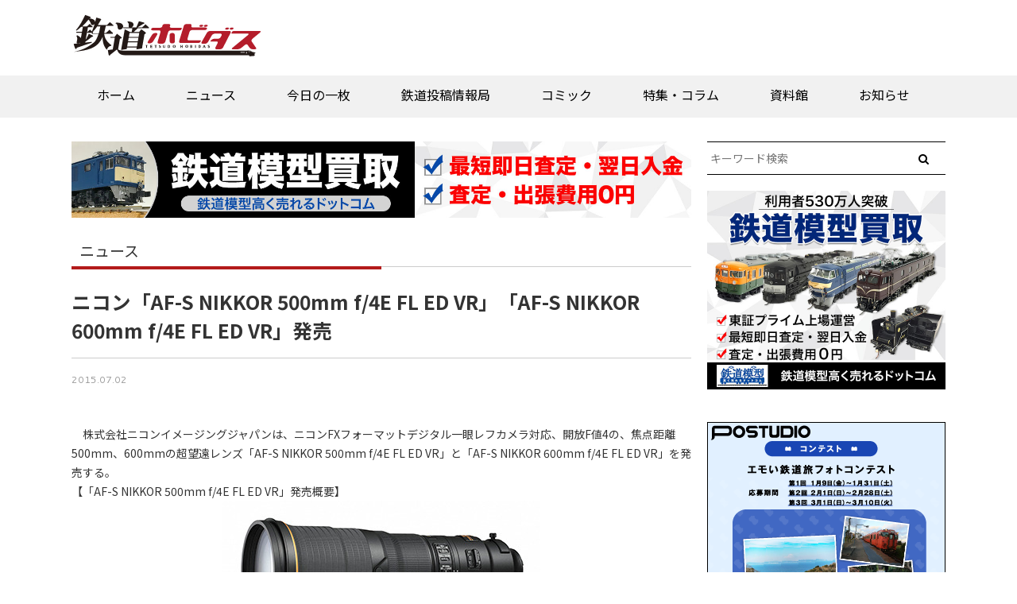

--- FILE ---
content_type: text/css
request_url: https://rail.hobidas.com/wp/wp-content/themes/rail_hobidas_v20/common/css/rail_v2_edit.css?v=20221115
body_size: 4465
content:
@charset "utf-8";

img.mt-image-none{
	margin-bottom: 5px;
	display: block;
}

#ad_sp2020{
	margin: 10px auto;
}
#ad_side_top{
	margin-bottom: 10px;
}
#ad_singe_foot{
	display: flex;
}
#ad_singe_foot div{
	margin: 10px;
	max-width: 50%;
	height: auto;
}
.ga-voting{
	display: none;
}

/*
body.page-id-309568 .ga-voting
*/
body.postid-323576 .ga-voting,
body.postid-323536 .ga-voting,
body.postid-323510 .ga-voting,
body.postid-323508 .ga-voting,
body.postid-323431 .ga-voting,
body.postid-322945 .ga-voting,
body.postid-322822 .ga-voting{
	display: block;
}

#ad_footer{
	margin: 20px auto;
	width: 100%;
	text-align: center;
}
#ad_footer > div{
	margin: 0 auto;
}

#ad_footer1{
	margin: 10px auto 20px;
	display: -webkit-flex;
	display: flex;
	-webkit-justify-content: center;
	justify-content: center;
	-webkit-align-items: center;
	align-items: center;
	width: 100%;
	text-align: center;
	box-sizing: border-box;
}

#ad_footer2{
	margin: 20px auto;
	display: -webkit-flex;
	display: flex;
	-webkit-justify-content: center;
	justify-content: center;
	-webkit-align-items: center;
	align-items: center;
	width: 100%;
	text-align: center;
	box-sizing: border-box;
}
#ad_footer2 > div{
	margin: 10px;
}

.pagination{
	margin: 10px auto;
	display:flex;
	list-style:none;border-radius:0.25rem;
	font-size: 0.85em;
}
.page-item:first-child .page-link{
margin-left:0;border-top-left-radius:0.25rem;border-bottom-left-radius:0.25rem
}
.page-item:last-child .page-link{border-top-right-radius:0.25rem;border-bottom-right-radius:0.25rem}
.page-item.active .page-link{z-index:2;color:#fff;background-color:#B41D2B;border-color:#B41D2B}
.page-item.disabled .page-link{color:#868e96;pointer-events:none;background-color:#fff;border-color:#ddd}
.page-link{position:relative;display:block;padding:0.5rem 0.75rem;margin-left:-1px;line-height:1.25;color:#000;background-color:#fff;border:1px solid #ddd}
.page-link:focus,
.page-link:hover{color:black;text-decoration:none;background-color:#e9ecef;border-color:#ddd}

.pagination-lg .page-link{padding:0.75rem 1.5rem;font-size:1rem;line-height:1.5}

.pagination-lg .page-item:first-child .page-link{border-top-left-radius:0.3rem;border-bottom-left-radius:0.3rem}

.pagination-lg .page-item:last-child .page-link{border-top-right-radius:0.3rem;border-bottom-right-radius:0.3rem}

.pagination-sm .page-link{padding:0.25rem 0.5rem;font-size:0.8125rem;line-height:1.5}

.pagination-sm .page-item:first-child .page-link{border-top-left-radius:0.2rem;border-bottom-left-radius:0.2rem}

.pagination-sm .page-item:last-child .page-link{border-top-right-radius:0.2rem;border-bottom-right-radius:0.2rem}

.sr-only{
	display: none;
}

ul.sns_btn{
	list-style: none;
	display: flex;
}
ul.sns_btn li{
	margin: 10px;
}

#single_sns{
	margin: 20px auto;
	padding: 0;
	width: 100%;
	box-sizing: border-box;
	display: inline-block;
}
#single_tags p{
	margin: 10px auto 10px;
	padding: 0 0 0;
	min-height: 24px;
	font-size: 0.85em;
}
#single_tags span:first-child{
	background: url(../img/icon_tag.png) top left no-repeat;
	background-size: auto 16px;
	padding: 0 0 0 24px;
}
#single_tags span a{
	margin: 0 4px 8px 0;
	padding: 4px 8px;
	background: #eee;
	color: #000;
	test-decoration: none;
	border-radius: 4px;
	box-sizing: border-box;
	display: inline-block;
}


.list-ranking li{
	margin: 10px 0;
	padding: 10px 0;
	width: 100%;
	float: left;
	border-bottom: solid 1px #ccc;
	font-size: 0.85em;
	line-height: 1.5em;
}
.list-ranking li .thumbnail{
	width: 90px;
	height: 60px;
	background: #f1f1f1;
	float: left;
}



/* cat */
#rmnews_tax{
	margin: 0 0 20px;
	box-sizing: border-box;
	display: block;
}
body.home #rmnews_tax{
	margin: 0 0 10px;
}
#rmnews_tax span{
}
#rmnews_tax span a{
	margin: 0 5px 5px 0;
	padding: 4px 8px; 
	background: #333;
	color: #fff !important;
	box-sizing: border-box;
}

body.post-type-archive-library #rmnews_tax span a,
body.post-type-archive-feature #rmnews_tax span a{
	padding: 4px; 
	background: #b31b1b;
	color: #000;
	width: 100%;
	display: block;
}


#rmnews_tax span.jrhokkaido a{
	background: #50af36;
	color: #fff;
}
#rmnews_tax span.jreast a{
	background: #3a811d;
	color: #fff;
}
#rmnews_tax span.jrcentral a{
	background: #ed6e37;
	color: #fff;
}
#rmnews_tax span.jrwest a{
	background: #1c68b7;
	color: #fff;
}
#rmnews_tax span.jrshikoku a{
	background: #3c9bc3;
	color: #fff;
}
#rmnews_tax span.jrkyushu a{
	background: #e53631;
	color: #fff;
}
#rmnews_tax span.jrfreight a{
	background: #367193;
	color: #fff;
}

/*
#rmnews_tax span.201series a,
#rmnews_tax span.205series a,
#rmnews_tax span.209series a,
#rmnews_tax span.211series a,
#rmnews_tax span.e233series a,
#rmnews_tax span.103series a,
#rmnews_tax span.113-115series a,
#rmnews_tax span.ef65-535siries a{
	display: none !important;
}
*/


.list-ranking{
	counter-reset:post-ranking
}
.list-ranking li{
	list-style-type:none;
	position:relative
}
.list-ranking li:before{
	background:#000;
	content:counter(post-ranking,decimal);
	counter-increment:post-ranking;
	color:#fff;
	border-radius: 0;
	font-size: 1rem;
	line-height:1.5rem;
	height:1.5rem;
	width:1.5rem;
	text-align:center;
	position:absolute;
	top: 5px !important;
	left: 0 !important;
}
.list-ranking li:nth-child(1):before{
	background:#B41D2B
}
.list-ranking li:nth-child(2):before{
	background:#B41D2B
}

ul.article_dates{
	margin: 20px auto !important;
	padding: 0 !important;
	display: inline-block;
	width: 100%;
}
ul.article_dates li{
	margin: 0 1em 1em 0 !important;
	padding: 0 !important;
	float: left;
	list-style: none;
	text-align: left;
}
ul.article_dates li a{
	display: block;
}

/* single foot */
#rmnews_cat{
	margin: 40px auto;
	padding: 10px;
	box-sizing: border-box;
	width: 100%;
	border: solid 1px #eee;
}
#rmnews_cat h4,
#rmnews_cat h5{
	text-align: center;
}
#rmnews_cat .uls{
	display: inline-block;
}
#rmnews_cat ul{
	margin: 0 auto;
	padding: 0;
	box-sizing: border-box;
	width: 100%;
	display: flex;
	flex-wrap:wrap;
	font-size: 0.9em;
}
#rmnews_cat ul li{
	margin: 0;
	padding: 0;
	float: left;
	list-style: none;
}
#rmnews_cat ul li a{
	margin: 0;
	border-bottom: solid 1px #ccc;
}
#rmnews_cat ul.jrs{
	margin: 0 auto;
	box-sizing: border-box;
	width: 100%;
}
#rmnews_cat ul.jrs li{
	float: left;
}
#rmnews_cat ul.jrs ul li{
}


#main ol{
	margin: 0 2em;
}
#main ol li{
	margin-bottom: 1em;
}

input.wpcf7-submit,
input.btn,
input.ysend{
	width: 100%;
	padding: 1em 0;
	background: #000;
	color: #fff;
}
input.ysend:hover,
input.btn:hover,
input.wpcf7-submit:hover{
	background: #cc0000 !important;
}
.mw_wp_form textarea{
	border: solid 1px #ddd;
	box-sizing: border-box;
}
.mw_wp_form select{
	font-size: 1.2em;
}

body.single #main .gallery dl.gallery-item dd.gallery-caption{
	margin: 0 auto 1em;
	text-align: center;
	width: 7em;
	white-space: nowrap;
	overflow: hidden;
	text-overflow: ellipsis;
}
.more_before{
	margin: 0 auto 0;
	width: 100%;
	height: 10px;
	display: block;
}
.more_before:before{
	content:"";
	margin-top: -120px;
	display: inline-block;
	width:100%;
	height: 120px;
	background: url(/common/img/bg.png) repeat-x;
	background-size:contain;
}

a.more_read{
	display: block;
	margin: 1em auto;
	padding: 4px 1em;
	text-align: center !important;
	box-sizing: border-box;
	font-size: 1.1em;
	border-radius: 4px;
	background: #0e4faf;
	color: #fff !important;
	font-weight: bold;
	letter-spacing: 0.1em;
	max-width: 12em;
}
a:hover.more_read{
	background: #2093d6;
	color: #fff;
}

#slide185-box{
	margin: -40px 0 0;
	padding: 0;
	background: url(/common/img/185/185side_white.png) top left repeat-y;
}
#slide185-cover{
	margin: 0;
	padding: 18% 0 0;
	width: 780px;
	height: 601px;
	background: url(/common/img/185/bg.png) center center no-repeat;
	display: block;
	text-align: center;
	box-sizing: border-box;
}
#slide185{
	margin: 10px auto 0;
	padding: 0;
	width: 450px;
	text-align: center;
	display: block;
}
#slide185 ul{
	margin: 0 !important;
	padding: 0 !important;
}
#slide185 ul li{
	margin: 0 !important;
	padding: 0 !important;
}
#slide185 ul li img{
	margin: 0 !important;
	padding: 0 !important;
}
#metaslider{
	margin: 0;
	padding: 0;
}
#thanks185-new{
	margin: 20px auto;
	padding: 0 0 10px;
	border: solid 1px #000;
	width: 100%;
	height: auto;
	box-sizing: border-box;
	display: inline-block;
	background: #fff;
}
#thanks185-new h4{
	margin: 0 auto 5px;
	padding: 5px 0;
	text-align: center;
	background: #246029;
	color: #fff;
	box-sizing: border-box;
}
#thanks185-new ul{
	margin: 10px 0 !important;
	padding: 0 10px !important;
	width: 100%;
	box-sizing: border-box;
	list-style-type: none !important;
}
#thanks185-new ul li{
	margin: 0 0 10px !important;
	padding: 0 0 5px !important;
	border-bottom: solid 1px #ccc;
	list-style-type: none !important;
	float: left;
	width: 100%;
	text-align: left;
	box-sizing: border-box;
	font-size: 1.35em;
}
#thanks185-new ul li img{
	margin: 0 5px 5px 0;
	width: 10%;
	height: auto;
	float: left;
	box-sizing: border-box;
}

#shop_main{
	display: flex;
}
#shop_main .shop_main_txts{
	order: 1;
	width: 50%;
}
#shop_main .shop_main_txts p{
	margin: 20px 0;
	padding: 5px 0;
	line-height: 1.75em;
	border-top: solid 1px #ccc;
	border-bottom: solid 1px #ccc;
}
#shop_main .shop_main_img{
	order: 2;
	width: 50%;
	text-align: right;
	padding-left: 10px;
	box-sizing: border-box;
}
#shop_main .shop_main_txts img{
	width: 98%;
	height: auto;
	display: block;
}
h6#shop_areas{
	margin: -50px 0 20px;
}
h6#shop_areas a{
	margin: 0 1em 1em 0;
	padding: 5px;
	box-sizing: border-box;
	background: #eee;
	border-radius: 4px;
	font-weight: normal;
	display: inline-block;
}

#sh_rmtxt{
	margin: 10px 0;
	padding: 10px 20px;
	box-sizing: border-box;
	background: #f5f5dc;
	width: 100%;
	line-height: 1.75em;
}
#sh_rmtxt h5{
	margin: 0 0 20px;
	padding: 0;
	display: flex;
	align-items: center;
	box-sizing: border-box;
}
#sh_rmtxt h5:before,
#sh_rmtxt h5:after{
	content: "";
	flex-grow: 1;
	height: 1px;
	background: #000;
	margin:0 2em;
}





#shop_snss{
	margin: 0 auto;
}

#shop_snss ul{
	margin: 10p 0 !important;
	padding: 0 10px 0 0 !important;
	width: 100%;
	list-style: none;
	box-sizing: border-box;
}
#shop_snss ul li{
	margin: 0 !important;
	padding: 0 !important;
	word-break: break-all;
}
#shop_snss ul li a{
	padding: 0 0 5px 24px;
}
#shop_snss ul li a.ico_yt{
	background: url(../img/ico_yt.png) left top no-repeat;
	background-size: 20px auto;
}
#shop_snss ul li a.ico_tw{
	background: url(../img/ico_tw.png) left top no-repeat;
	background-size: 20px auto;
}
#shop_snss ul li a.ico_fb{
	background: url(../img/ico_fb.png) left top no-repeat;
	background-size: 20px auto;
}


#shop_imgs{
}
#shop_imgs ul{
	margin: 10px 0 !important;
	padding: 0 !important;
	width: 100%;
	display: flex;
	-webkit-justify-content: center;
	justify-content: center;
	-webkit-align-items: center;
	align-items: normal;
	list-style: none;
}
#shop_imgs ul li{
	margin: 0 !important;
	padding: 0 !important;
	width: 32%;
}
#shop_imgs ul li:nth-child(3n-1){
	margin-left: 2% !important;
	margin-right: 2% !important;
}
#shop_imgs ul li img{
	margin: 0 auto 5px;
	width: 100%;
	height: auto;
	display: block;
}
#shop_ytmap{
	margin: 10px auto;
}

#shop-arcv-tags{
	margin: 10px auto 20px;
	padding: 0;
	width: 100%;
	box-sizing: border-box;
	display: inline-block;
}

#shop-arcv-tags select option{
	font-size: 1.2em !important;
}
#shop-arcv-tags ul{
	list-style: none;
}

#shop-arcv-tags ul li{
	display: inline;
	float: left;
}
#shop-arcv-tags ul li a{
	margin: 0 1em 1em 0;
	padding: 5px;
	box-sizing: border-box;
	background: #eee;
	border-radius: 4px;
	font-weight: normal;
	display: block;
}



h6#shop_areas_home{
	margin: 0 0 20px;
}
h6#shop_areas_home a{
	margin: 0 1em 1em 0;
	padding: 5px;
	box-sizing: border-box;
	background: #eee;
	border-radius: 4px;
	font-weight: normal;
	display: inline-block;
	font-size: 0.85em;
}

#kidsgoods{
	margin: 0 auto;
	padding: 0;
	width: 100%;
	height: auto;
	display: inline-block;
}
#kidsgoods ul{
	margin: 20px auto !important;
	padding: 0 !important;
	width: 100%;
	height: auto;
	display: flex;
	flex-direction: row;
	flex-wrap: wrap;
	list-style: none;
}
#kidsgoods ul li{
	margin: 0 !important;
	padding: 10px !important;
	width: 50%;
	height: auto;
	box-sizing: border-box;
	text-align: center;
	border-right: solid 1px #ccc;
	border-bottom: solid 1px #ccc;
}
#kidsgoods ul li:nth-child(1),
#kidsgoods ul li:nth-child(2){
	border-top: solid 1px #ccc;
}
#kidsgoods ul li:nth-child(odd){
	border-left: solid 1px #ccc;
}
#kidsgoods ul li img{
	margin: 10px auto;
	display: block;
	max-width: 80%;
	max-height: 12em;
	height: auto;
	vertical-align: top;
}
#kidsgoods ul li h5{
	margin-bottom: 5px;
	padding-bottom: 5px;
	border-bottom: solid 1px #eee;
}
#kidsgoods ul li h4{
	margin: 10px auto 10px;
	min-height: 3.2em;
}
#kidsgoods ul li p{
	text-align: left;
	min-height: 5em;
}
#kidsgoods ul li p span.kidsgoodsprice{
	text-align: right;
	display: block;
}
#kidsgoods ul li a.kidsgoodsbuy{
	margin: 20px 0 10px;
	background: #eee;
	padding: 5px;
	border-radius: 4px;

}

#kidsgoods ul > li{
	display: flex;
	flex-direction: column;
}
#kidsgoods ul > li > .kidsgoodsprice{
	flex-grow: 0;
}
#kidsgoods ul > li > p{
	flex-grow: 2;
}
#kidsgoods ul > li > img{
	flex-grow: 1;
}


/* RML */


#rml-arcv{
	margin: 0 auto;
	padding: 0;
	width: 100%;
	height: auto;
	display: inline-block;
}
#rml-arcv ul{
	margin: 20px auto !important;
	padding: 0 !important;
	width: 100%;
	height: auto;
	display: flex;
	flex-direction: row;
	flex-wrap: wrap;
	list-style: none;
}
#rml-arcv ul li{
	margin: 0 !important;
	padding: 5px !important;
	width: 25%;
	height: auto;
	box-sizing: border-box;
	text-align: center;
	border-right: solid 1px #ccc;
	border-bottom: solid 1px #ccc;
}
#rml-arcv ul li:nth-child(1),
#rml-arcv ul li:nth-child(2),
#rml-arcv ul li:nth-child(3),
#rml-arcv ul li:nth-child(4){
	border-top: solid 1px #ccc;
}
#rml-arcv ul li:nth-child(4n+1){
	border-left: solid 1px #ccc;
}
#rml-arcv ul li img{
	margin: 10px auto;
	display: block;
	max-width: 80%;
	max-height: 12em;
	height: auto;
	vertical-align: top;
	border: solid 1px #eee;
	box-sizing: border-box;
}
#rml-arcv ul li h5{
	margin-bottom: 5px;
	padding-bottom: 5px;
	border-bottom: solid 1px #eee;
	font-size: 0.85em;
	color: #666;
}
#rml-arcv ul li h5 span{
	margin-right: 0.5em;
}
#rml-arcv ul li h4{
	margin: 10px auto;
	min-height: 3.8em;
	font-size: 1em;
	line-height: 1.5em;
	width: 100%;
	color: #8b4513;
}
#rml-arcv ul li h6{
	padding-bottom: 5px;
	font-size: 0.85em;
	font-weight: normal;
	min-height: 2em;
	padding-bottom: 5px;
	border-bottom: solid 1px #eee;
}

#rml-arcv ul li p.rml-arcvprice{
	text-align: center;
	display: block;
	font-size: 0.85em;
}
#rml-arcv ul li a.rml-arcvbuy{
	margin: 20px 0 10px;
	background: #eee;
	padding: 5px;
	border-radius: 4px;

}

#rml-arcv ul > li{
	display: flex;
	flex-direction: column;
}
#rml-arcv ul > li > .rml-arcvprice{
	flex-grow: 0;
}
#rml-arcv ul > li > h4{
	flex-grow: 3;
}
#rml-arcv ul > li > h6{
	flex-grow: 1;
}
#rml-arcv ul > li > img{
	flex-grow: 0;
}

/*-----------------------------
ギャラリー
------------------------------*/
.gallery {
	width: 100%;
	margin-bottom: 20px !important;
	overflow: hidden;
	display : flex;
	flex-wrap : wrap;
}

.gallery br {display: none;}

.gallery-item {
	float: left;
	margin-bottom: 10px !important;
}
.gallery-icon {
	text-align: center;
	padding: 0 5px;
	box-sizing: border-box;
}

.gallery-icon img {
	width: 100%;
	height: auto;
	margin-bottom: 5px;
	padding: 0;
	box-sizing: border-box;
}
.gallery-icon a img{
	box-sizing: border-box;
	border: solid 1px #ccc;
}
.gallery-caption {
	color: #222;
	font-size: 0.85em;
	margin: 0 0 10px;
	padding: 0;
	text-align: center;
}

.gallery-columns-1 .gallery-item {
	width: 100%;
	margin-right: 0;
}
.gallery-columns-2 .gallery-item {
	width: 48%;
	margin: 0 1%;
}
.gallery-columns-3 .gallery-item {
	width: 31.33333%;
	margin: 0 1%;
}
.gallery-columns-4 .gallery-item {
	width: 23%;
	margin: 0 1%;
}
.gallery-columns-5 .gallery-item {
	width: 18%;
	margin: 0 1%;
}

@media screen and (max-width: 640px) {
	.gallery-columns-3 .gallery-item, .gallery-columns-4 .gallery-item {
		width: 48%;
		margin: 0 1%;
	}
	.gallery-columns-5 .gallery-item {
		width: 31.33333%;
		margin: 0 1%;
	}
}

#att-img{
	margin: 0 auto 40px;
	text-align: center;
	display: block;
	width: 100%;
	box-sizing: border-box;
}
#att-img img{
	margin: 0 auto 10px;
	display: block;
	width: auto;
	max-width: 100%;
	height: auto;
}
a.attthumslink{
	display: inline-block;
	margin: 0 auto 15px;
	font-size: 1em;
	background: #000;
	color: #fff;
	box-sizing: border-box;
	padding: 5px;
	letter-spacing: 0.05em;
}
#att-img ul{
	margin: 0 auto !important;
	padding: 0 !important;
	box-sizing: border-box;
	width: 100%;
	display: flex;
	justify-content: space-between;
}
#att-img ul li{
	margin: 0 auto;
	padding: 0;
	list-style: none;
}
#att-img ul li a{
	padding: 10px;
	box-sizing: border-box;
	background: #f1f1f1;
}

.allimgs{
	text-align: right;
	margin: 20px 0;
	display: block;
	box-sizing: border-box;
}
.allimgs a{
	padding: 10px;
	box-sizing: border-box;
	background: #f1f1f1;
}

ul.attthums{
	margin: 0 !important;
	padding: 0 !important;
	box-sizing: border-box;
	width: 100%;
	display: flex;
	flex-wrap:wrap;
	font-size: 0.9em;
	box-sizing: border-box;
}
ul.attthums li{
	margin: 0 !important;
	padding: 0 !important;
	width: 12%;
	list-style: none;
	box-sizing: border-box;
}
ul.attthums li img{
	margin: 0 !important;
	padding: 0 !important;
	max-width: 100%;
	height: auto;
	box-sizing: border-box;
}
ul.attthums li a img{
	box-sizing: border-box;
	border: solid 2px #fff;
	box-sizing: border-box;
}




--- FILE ---
content_type: application/javascript; charset=utf-8
request_url: https://fundingchoicesmessages.google.com/f/AGSKWxVIIDon4QGlulod6cMaofCZt45MecsQQJMc9tK3FafEp__0Ee4rVxHAcLStR4nXfdhoVK1A5t6GKNrsu8Qgkx2Yo9uXd4G_j75BN7XfbUn7uh_s1D8lMfInP5WgUjmH-iuinyI5RHTiTE5FizvxqPbyR1vYnIu6RxUjFaaLZ_chupZ-yupA-IS0LEzy/_/responsive-ads./images/adv./admatcherclient./adsAPI._adcode_
body_size: -1290
content:
window['20bd5b90-f3d9-41b0-bbaf-9276ac3d3cc8'] = true;

--- FILE ---
content_type: text/javascript; charset=UTF-8
request_url: https://yads.yjtag.yahoo.co.jp/tag?s=102388_715128&fr_id=yads_5724895-0&p_elem=yads102388_715128&u=https%3A%2F%2Frail.hobidas.com%2Fnews%2F197472%2F&pv_ts=1768553251244&cu=https%3A%2F%2Frail.hobidas.com%2Fnews%2F197472%2F&suid=fa2271ae-4a13-405e-8bd9-108d7a17189a
body_size: 673
content:
yadsDispatchDeliverProduct({"dsCode":"102388_715128","patternCode":"102388_715128-752170","outputType":"js_frame","targetID":"yads102388_715128","requestID":"c746e09774d74ddb2d7f4c934ddc3c4d","products":[{"adprodsetCode":"102388_715128-752170-792374","adprodType":3,"adTag":"<script onerror='YJ_YADS.passback()' src='https://yads.yjtag.yahoo.co.jp/yda?adprodset=102388_715128-752170-792374&cb=1768553254234&cu=https%3A%2F%2Frail.hobidas.com%2Fnews%2F197472%2F&p_elem=yads102388_715128&pv_id=c746e09774d74ddb2d7f4c934ddc3c4d&suid=fa2271ae-4a13-405e-8bd9-108d7a17189a&u=https%3A%2F%2Frail.hobidas.com%2Fnews%2F197472%2F' type='text/javascript'></script>","width":"300","height":"250","iframeFlag":1}],"measurable":1,"frameTag":"<div style=\"text-align:center;\"><iframe src=\"https://s.yimg.jp/images/listing/tool/yads/yads-iframe.html?s=102388_715128&fr_id=yads_5724895-0&p_elem=yads102388_715128&u=https%3A%2F%2Frail.hobidas.com%2Fnews%2F197472%2F&pv_ts=1768553251244&cu=https%3A%2F%2Frail.hobidas.com%2Fnews%2F197472%2F&suid=fa2271ae-4a13-405e-8bd9-108d7a17189a\" style=\"border:none;clear:both;display:block;margin:auto;overflow:hidden\" allowtransparency=\"true\" data-resize-frame=\"true\" frameborder=\"0\" height=\"250\" id=\"yads_5724895-0\" name=\"yads_5724895-0\" scrolling=\"no\" title=\"Ad Content\" width=\"300\" allow=\"fullscreen; attribution-reporting\" allowfullscreen loading=\"eager\" ></iframe></div>"});